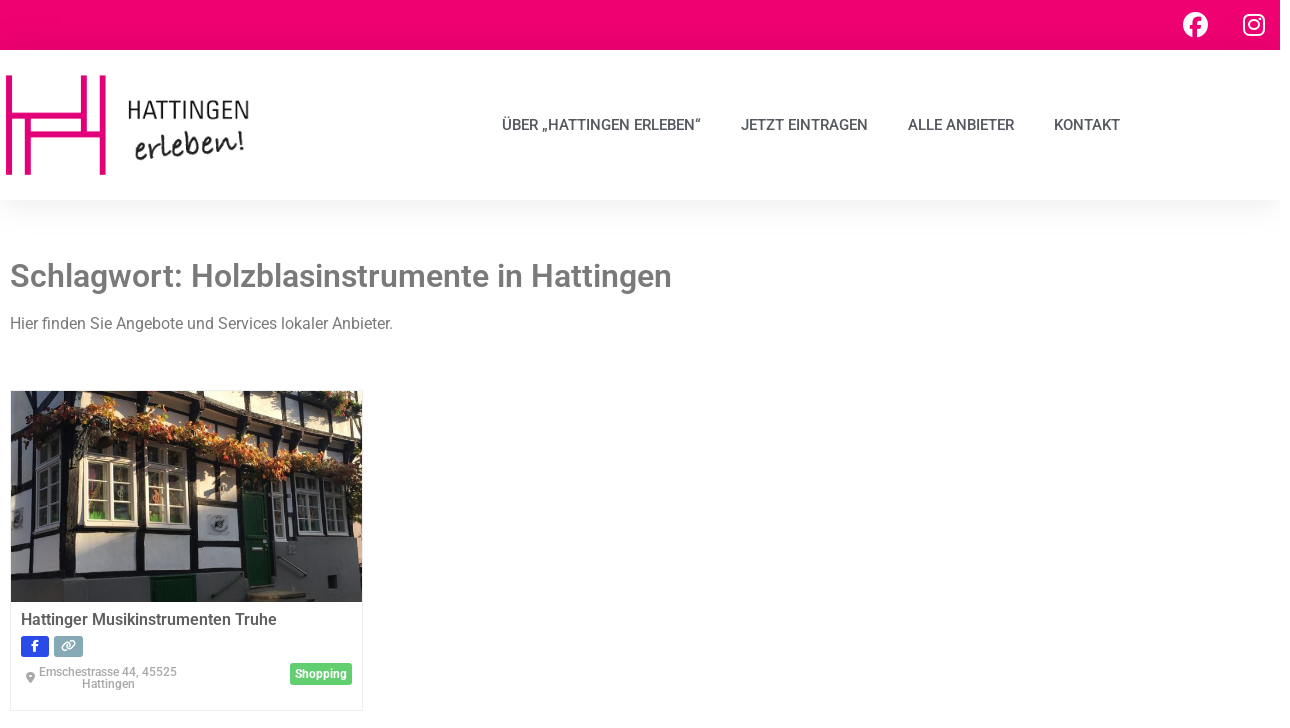

--- FILE ---
content_type: text/css
request_url: https://www.hattingen-erleben.de/wp-content/cache/autoptimize/css/autoptimize_single_9b5e8ee6bb1f257a303c404e6d6da3b2.css?ver=1769091571
body_size: 1636
content:
.elementor-61 .elementor-element.elementor-element-753932ca:not(.elementor-motion-effects-element-type-background),.elementor-61 .elementor-element.elementor-element-753932ca>.elementor-motion-effects-container>.elementor-motion-effects-layer{background-color:#333}.elementor-61 .elementor-element.elementor-element-753932ca>.elementor-container{max-width:1300px}.elementor-61 .elementor-element.elementor-element-753932ca{transition:background .3s,border .3s,border-radius .3s,box-shadow .3s;padding:70px 0}.elementor-61 .elementor-element.elementor-element-753932ca>.elementor-background-overlay{transition:background .3s,border-radius .3s,opacity .3s}.elementor-bc-flex-widget .elementor-61 .elementor-element.elementor-element-40078060.elementor-column .elementor-widget-wrap{align-items:flex-start}.elementor-61 .elementor-element.elementor-element-40078060.elementor-column.elementor-element[data-element_type="column"]>.elementor-widget-wrap.elementor-element-populated{align-content:flex-start;align-items:flex-start}.elementor-61 .elementor-element.elementor-element-40078060>.elementor-element-populated{margin:0 80px 0 0;--e-column-margin-right:80px;--e-column-margin-left:0px}.elementor-widget-heading .elementor-heading-title{font-family:var(--e-global-typography-primary-font-family),Sans-serif;font-weight:var(--e-global-typography-primary-font-weight);color:var(--e-global-color-primary)}.elementor-61 .elementor-element.elementor-element-a3e7f2b .elementor-heading-title{color:#fff}.elementor-widget-text-editor{font-family:var(--e-global-typography-text-font-family),Sans-serif;font-weight:var(--e-global-typography-text-font-weight);color:var(--e-global-color-text)}.elementor-widget-text-editor.elementor-drop-cap-view-stacked .elementor-drop-cap{background-color:var(--e-global-color-primary)}.elementor-widget-text-editor.elementor-drop-cap-view-framed .elementor-drop-cap,.elementor-widget-text-editor.elementor-drop-cap-view-default .elementor-drop-cap{color:var(--e-global-color-primary);border-color:var(--e-global-color-primary)}.elementor-61 .elementor-element.elementor-element-644ca144{font-size:18px;font-weight:400;color:#fff}.elementor-bc-flex-widget .elementor-61 .elementor-element.elementor-element-61c7961.elementor-column .elementor-widget-wrap{align-items:flex-start}.elementor-61 .elementor-element.elementor-element-61c7961.elementor-column.elementor-element[data-element_type="column"]>.elementor-widget-wrap.elementor-element-populated{align-content:flex-start;align-items:flex-start}.elementor-61 .elementor-element.elementor-element-61c7961>.elementor-element-populated{margin:0;--e-column-margin-right:0px;--e-column-margin-left:0px}.elementor-61 .elementor-element.elementor-element-d000bcf{text-align:center}.elementor-61 .elementor-element.elementor-element-d000bcf .elementor-heading-title{color:#fff}.elementor-61 .elementor-element.elementor-element-fa43a35{margin-top:0;margin-bottom:0;padding:0}.elementor-widget-image .widget-image-caption{color:var(--e-global-color-text);font-family:var(--e-global-typography-text-font-family),Sans-serif;font-weight:var(--e-global-typography-text-font-weight)}.elementor-61 .elementor-element.elementor-element-dee8964{text-align:start}.elementor-61 .elementor-element.elementor-element-5e9694e{text-align:start}.elementor-61 .elementor-element.elementor-element-69bafed{text-align:start}.elementor-61 .elementor-element.elementor-element-072e791{margin-top:0;margin-bottom:0;padding:0}.elementor-61 .elementor-element.elementor-element-4dcc71a{text-align:start}.elementor-61 .elementor-element.elementor-element-74c793c{width:var(--container-widget-width,105.419%);max-width:105.419%;--container-widget-width:105.419%;--container-widget-flex-grow:0;text-align:start}.elementor-61 .elementor-element.elementor-element-468489f{margin-top:0;margin-bottom:0;padding:0}.elementor-bc-flex-widget .elementor-61 .elementor-element.elementor-element-3daa3440.elementor-column .elementor-widget-wrap{align-items:flex-start}.elementor-61 .elementor-element.elementor-element-3daa3440.elementor-column.elementor-element[data-element_type="column"]>.elementor-widget-wrap.elementor-element-populated{align-content:flex-start;align-items:flex-start}.elementor-61 .elementor-element.elementor-element-bd22c94{text-align:end}.elementor-61 .elementor-element.elementor-element-bd22c94 .elementor-heading-title{color:#fff}.elementor-widget-nav-menu .elementor-nav-menu .elementor-item{font-family:var(--e-global-typography-primary-font-family),Sans-serif;font-weight:var(--e-global-typography-primary-font-weight)}.elementor-widget-nav-menu .elementor-nav-menu--main .elementor-item{color:var(--e-global-color-text);fill:var(--e-global-color-text)}.elementor-widget-nav-menu .elementor-nav-menu--main .elementor-item:hover,.elementor-widget-nav-menu .elementor-nav-menu--main .elementor-item.elementor-item-active,.elementor-widget-nav-menu .elementor-nav-menu--main .elementor-item.highlighted,.elementor-widget-nav-menu .elementor-nav-menu--main .elementor-item:focus{color:var(--e-global-color-accent);fill:var(--e-global-color-accent)}.elementor-widget-nav-menu .elementor-nav-menu--main:not(.e--pointer-framed) .elementor-item:before,.elementor-widget-nav-menu .elementor-nav-menu--main:not(.e--pointer-framed) .elementor-item:after{background-color:var(--e-global-color-accent)}.elementor-widget-nav-menu .e--pointer-framed .elementor-item:before,.elementor-widget-nav-menu .e--pointer-framed .elementor-item:after{border-color:var(--e-global-color-accent)}.elementor-widget-nav-menu{--e-nav-menu-divider-color:var(--e-global-color-text)}.elementor-widget-nav-menu .elementor-nav-menu--dropdown .elementor-item,.elementor-widget-nav-menu .elementor-nav-menu--dropdown .elementor-sub-item{font-family:var(--e-global-typography-accent-font-family),Sans-serif;font-weight:var(--e-global-typography-accent-font-weight)}.elementor-61 .elementor-element.elementor-element-5b387da>.elementor-widget-container{margin:0;padding:0}.elementor-61 .elementor-element.elementor-element-5b387da .elementor-menu-toggle{margin:0 auto}.elementor-61 .elementor-element.elementor-element-5b387da .elementor-nav-menu--main .elementor-item{color:#fff;fill:#fff}.elementor-61 .elementor-element.elementor-element-5b387da .elementor-nav-menu--main .elementor-item:hover,.elementor-61 .elementor-element.elementor-element-5b387da .elementor-nav-menu--main .elementor-item.elementor-item-active,.elementor-61 .elementor-element.elementor-element-5b387da .elementor-nav-menu--main .elementor-item.highlighted,.elementor-61 .elementor-element.elementor-element-5b387da .elementor-nav-menu--main .elementor-item:focus{color:#f00172;fill:#f00172}.elementor-61 .elementor-element.elementor-element-5b387da .elementor-nav-menu--main .elementor-item.elementor-item-active{color:#f00172}.elementor-61 .elementor-element.elementor-element-c4022e1{--grid-template-columns:repeat(0,auto);--grid-column-gap:5px;--grid-row-gap:0px}.elementor-61 .elementor-element.elementor-element-c4022e1 .elementor-widget-container{text-align:right}.elementor-61 .elementor-element.elementor-element-c4022e1>.elementor-widget-container{padding:0 15px 0 0}.elementor-61 .elementor-element.elementor-element-cae098d:not(.elementor-motion-effects-element-type-background),.elementor-61 .elementor-element.elementor-element-cae098d>.elementor-motion-effects-container>.elementor-motion-effects-layer{background-color:#333}.elementor-61 .elementor-element.elementor-element-cae098d>.elementor-container{max-width:1300px}.elementor-61 .elementor-element.elementor-element-cae098d{transition:background .3s,border .3s,border-radius .3s,box-shadow .3s;padding:70px 0}.elementor-61 .elementor-element.elementor-element-cae098d>.elementor-background-overlay{transition:background .3s,border-radius .3s,opacity .3s}.elementor-bc-flex-widget .elementor-61 .elementor-element.elementor-element-0aef243.elementor-column .elementor-widget-wrap{align-items:flex-start}.elementor-61 .elementor-element.elementor-element-0aef243.elementor-column.elementor-element[data-element_type="column"]>.elementor-widget-wrap.elementor-element-populated{align-content:flex-start;align-items:flex-start}.elementor-61 .elementor-element.elementor-element-0aef243>.elementor-element-populated{margin:0;--e-column-margin-right:0px;--e-column-margin-left:0px}.elementor-61 .elementor-element.elementor-element-399639e{text-align:center}.elementor-61 .elementor-element.elementor-element-399639e .elementor-heading-title{color:#fff}.elementor-61 .elementor-element.elementor-element-475d820{margin-top:0;margin-bottom:0;padding:0}.elementor-61 .elementor-element.elementor-element-ddad908{text-align:start}.elementor-61 .elementor-element.elementor-element-9a32b1e{text-align:start}.elementor-61 .elementor-element.elementor-element-efe0504{text-align:start}.elementor-61 .elementor-element.elementor-element-6305e1a{margin-top:0;margin-bottom:0;padding:0}.elementor-61 .elementor-element.elementor-element-d6c111a{text-align:start}.elementor-61 .elementor-element.elementor-element-d8c964a{text-align:start}.elementor-61 .elementor-element.elementor-element-ac9133a{text-align:start}.elementor-61 .elementor-element.elementor-element-4872318{text-align:start}.elementor-61 .elementor-element.elementor-element-b968cf5{margin-top:0;margin-bottom:0;padding:0}.elementor-61 .elementor-element.elementor-element-3a79c7e{text-align:start}.elementor-61 .elementor-element.elementor-element-f9722e6{text-align:start}.elementor-61 .elementor-element.elementor-element-232aa6e{text-align:start}.elementor-61 .elementor-element.elementor-element-ced400a{margin-top:0;margin-bottom:0;padding:0}.elementor-61 .elementor-element.elementor-element-a0a7a43{text-align:start}.elementor-61 .elementor-element.elementor-element-07a4e8d{text-align:start}.elementor-61 .elementor-element.elementor-element-b3ba946{text-align:start}.elementor-61 .elementor-element.elementor-element-c08bec4{margin-top:0;margin-bottom:0;padding:0}.elementor-61 .elementor-element.elementor-element-cad78eb{text-align:start}.elementor-61 .elementor-element.elementor-element-e2e543c:not(.elementor-motion-effects-element-type-background),.elementor-61 .elementor-element.elementor-element-e2e543c>.elementor-motion-effects-container>.elementor-motion-effects-layer{background-color:#333}.elementor-61 .elementor-element.elementor-element-e2e543c>.elementor-container{max-width:1300px}.elementor-61 .elementor-element.elementor-element-e2e543c{transition:background .3s,border .3s,border-radius .3s,box-shadow .3s;padding:70px 0}.elementor-61 .elementor-element.elementor-element-e2e543c>.elementor-background-overlay{transition:background .3s,border-radius .3s,opacity .3s}.elementor-bc-flex-widget .elementor-61 .elementor-element.elementor-element-6020c10.elementor-column .elementor-widget-wrap{align-items:flex-start}.elementor-61 .elementor-element.elementor-element-6020c10.elementor-column.elementor-element[data-element_type="column"]>.elementor-widget-wrap.elementor-element-populated{align-content:flex-start;align-items:flex-start}.elementor-61 .elementor-element.elementor-element-6020c10>.elementor-element-populated{margin:0 80px 0 0;--e-column-margin-right:80px;--e-column-margin-left:0px}.elementor-61 .elementor-element.elementor-element-5b2fe30 .elementor-heading-title{color:#fff}.elementor-61 .elementor-element.elementor-element-d90f4ac{font-size:18px;font-weight:400;color:#fff}.elementor-bc-flex-widget .elementor-61 .elementor-element.elementor-element-56b28a0.elementor-column .elementor-widget-wrap{align-items:flex-start}.elementor-61 .elementor-element.elementor-element-56b28a0.elementor-column.elementor-element[data-element_type="column"]>.elementor-widget-wrap.elementor-element-populated{align-content:flex-start;align-items:flex-start}.elementor-61 .elementor-element.elementor-element-71369dc{text-align:end}.elementor-61 .elementor-element.elementor-element-71369dc .elementor-heading-title{color:#fff}.elementor-61 .elementor-element.elementor-element-324e63f>.elementor-widget-container{margin:0;padding:0}.elementor-61 .elementor-element.elementor-element-324e63f .elementor-nav-menu--main .elementor-item{color:#fff;fill:#fff}.elementor-61 .elementor-element.elementor-element-324e63f .elementor-nav-menu--main .elementor-item:hover,.elementor-61 .elementor-element.elementor-element-324e63f .elementor-nav-menu--main .elementor-item.elementor-item-active,.elementor-61 .elementor-element.elementor-element-324e63f .elementor-nav-menu--main .elementor-item.highlighted,.elementor-61 .elementor-element.elementor-element-324e63f .elementor-nav-menu--main .elementor-item:focus{color:#f00172;fill:#f00172}.elementor-61 .elementor-element.elementor-element-324e63f .elementor-nav-menu--main .elementor-item.elementor-item-active{color:#f00172}.elementor-61 .elementor-element.elementor-element-e45a045{--grid-template-columns:repeat(0,auto);--grid-column-gap:5px;--grid-row-gap:0px}.elementor-61 .elementor-element.elementor-element-e45a045 .elementor-widget-container{text-align:right}.elementor-61 .elementor-element.elementor-element-e45a045>.elementor-widget-container{padding:0 15px 0 0}.elementor-theme-builder-content-area{height:400px}.elementor-location-header:before,.elementor-location-footer:before{content:"";display:table;clear:both}@media(max-width:1024px){.elementor-61 .elementor-element.elementor-element-753932ca{padding:50px 20px}.elementor-61 .elementor-element.elementor-element-40078060>.elementor-element-populated{margin:0 15% 0 0;--e-column-margin-right:15%;--e-column-margin-left:0%}.elementor-61 .elementor-element.elementor-element-61c7961>.elementor-element-populated{margin:0 15% 0 0;--e-column-margin-right:15%;--e-column-margin-left:0%}.elementor-61 .elementor-element.elementor-element-3daa3440>.elementor-element-populated{margin:0;--e-column-margin-right:0px;--e-column-margin-left:0px}.elementor-61 .elementor-element.elementor-element-cae098d{padding:50px 20px}.elementor-61 .elementor-element.elementor-element-0aef243>.elementor-element-populated{margin:0;--e-column-margin-right:0%;--e-column-margin-left:0%}.elementor-61 .elementor-element.elementor-element-475d820{margin-top:0;margin-bottom:0;padding:0}.elementor-61 .elementor-element.elementor-element-6305e1a{margin-top:0;margin-bottom:0;padding:0}.elementor-61 .elementor-element.elementor-element-e2e543c{padding:0 20px 50px}.elementor-61 .elementor-element.elementor-element-6020c10>.elementor-element-populated{margin:0 15% 0 0;--e-column-margin-right:15%;--e-column-margin-left:0%}.elementor-61 .elementor-element.elementor-element-56b28a0>.elementor-element-populated{margin:0;--e-column-margin-right:0px;--e-column-margin-left:0px}}@media(max-width:767px){.elementor-61 .elementor-element.elementor-element-753932ca{padding:35px 20px}.elementor-61 .elementor-element.elementor-element-40078060>.elementor-element-populated{margin:0 0 50px;--e-column-margin-right:0px;--e-column-margin-left:0px;padding:0}.elementor-61 .elementor-element.elementor-element-644ca144{text-align:start}.elementor-61 .elementor-element.elementor-element-61c7961>.elementor-element-populated{margin:0 0 50px;--e-column-margin-right:0px;--e-column-margin-left:0px;padding:0}.elementor-61 .elementor-element.elementor-element-3daa3440{width:33%}.elementor-61 .elementor-element.elementor-element-3daa3440>.elementor-element-populated{padding:0}.elementor-61 .elementor-element.elementor-element-cae098d{margin-top:0;margin-bottom:0;padding:35px 5px 0}.elementor-61 .elementor-element.elementor-element-0aef243{width:100%}.elementor-61 .elementor-element.elementor-element-0aef243>.elementor-element-populated{margin:0 0 20px;--e-column-margin-right:0px;--e-column-margin-left:0px;padding:0}.elementor-61 .elementor-element.elementor-element-107cb7f{width:25%}.elementor-61 .elementor-element.elementor-element-13be616{width:25%}.elementor-61 .elementor-element.elementor-element-6ea42c1{width:25%}.elementor-61 .elementor-element.elementor-element-e4eaebe{width:25%}.elementor-61 .elementor-element.elementor-element-cfbdaf6{width:25%}.elementor-61 .elementor-element.elementor-element-85b9001{width:25%}.elementor-61 .elementor-element.elementor-element-3a265a2{width:25%}.elementor-61 .elementor-element.elementor-element-97f25a6{width:25%}.elementor-61 .elementor-element.elementor-element-3f4a218{width:25%}.elementor-61 .elementor-element.elementor-element-e8a5118{width:25%}.elementor-61 .elementor-element.elementor-element-3b42ed7{width:25%}.elementor-61 .elementor-element.elementor-element-4a61f57{width:25%}.elementor-61 .elementor-element.elementor-element-98e8a7f{width:25%}.elementor-61 .elementor-element.elementor-element-f15457c{width:25%}.elementor-61 .elementor-element.elementor-element-e2e543c{padding:35px 20px}.elementor-61 .elementor-element.elementor-element-6020c10{width:100%}.elementor-61 .elementor-element.elementor-element-6020c10>.elementor-element-populated{margin:0 0 50px;--e-column-margin-right:0px;--e-column-margin-left:0px;padding:0}.elementor-61 .elementor-element.elementor-element-d90f4ac{text-align:start}.elementor-61 .elementor-element.elementor-element-56b28a0{width:100%}.elementor-61 .elementor-element.elementor-element-56b28a0>.elementor-element-populated{padding:0}.elementor-61 .elementor-element.elementor-element-c4f2213>.elementor-widget-container{margin:0;padding:0}}@media(min-width:768px){.elementor-61 .elementor-element.elementor-element-40078060{width:31.316%}.elementor-61 .elementor-element.elementor-element-61c7961{width:35.965%}.elementor-61 .elementor-element.elementor-element-3daa3440{width:32.383%}}@media(max-width:1024px) and (min-width:768px){.elementor-61 .elementor-element.elementor-element-40078060{width:35%}.elementor-61 .elementor-element.elementor-element-61c7961{width:35%}.elementor-61 .elementor-element.elementor-element-3daa3440{width:20%}.elementor-61 .elementor-element.elementor-element-0aef243{width:100%}.elementor-61 .elementor-element.elementor-element-6020c10{width:50%}.elementor-61 .elementor-element.elementor-element-56b28a0{width:50%}}.elementor-61 .elementor-element.elementor-element-3748115{text-align:right}.elementor-61 .elementor-element.elementor-element-c4f2213{text-align:right}

--- FILE ---
content_type: text/css
request_url: https://www.hattingen-erleben.de/wp-content/cache/autoptimize/css/autoptimize_single_d88f0a12c0385205b4e3e5d5d589ad4e.css?ver=1769091571
body_size: 736
content:
.elementor-74 .elementor-element.elementor-element-3b92ead{margin-top:50px;margin-bottom:0}.elementor-widget-theme-archive-title .elementor-heading-title{font-family:var(--e-global-typography-primary-font-family),Sans-serif;font-weight:var(--e-global-typography-primary-font-weight);color:var(--e-global-color-primary)}.elementor-74 .elementor-element.elementor-element-428b447b .elementor-heading-title{font-size:2rem;color:#7a7a7a}.elementor-widget-text-editor{font-family:var(--e-global-typography-text-font-family),Sans-serif;font-weight:var(--e-global-typography-text-font-weight);color:var(--e-global-color-text)}.elementor-widget-text-editor.elementor-drop-cap-view-stacked .elementor-drop-cap{background-color:var(--e-global-color-primary)}.elementor-widget-text-editor.elementor-drop-cap-view-framed .elementor-drop-cap,.elementor-widget-text-editor.elementor-drop-cap-view-default .elementor-drop-cap{color:var(--e-global-color-primary);border-color:var(--e-global-color-primary)}.elementor-74 .elementor-element.elementor-element-57c0b69>.elementor-widget-container{margin:0;padding:0}.elementor-74 .elementor-element.elementor-element-162ca8e>.elementor-widget-container{margin:0 -5px 0 0}.elementor-widget-archive-posts .elementor-button{background-color:var(--e-global-color-accent);font-family:var(--e-global-typography-accent-font-family),Sans-serif;font-weight:var(--e-global-typography-accent-font-weight)}.elementor-widget-archive-posts .elementor-post__title,.elementor-widget-archive-posts .elementor-post__title a{color:var(--e-global-color-secondary);font-family:var(--e-global-typography-primary-font-family),Sans-serif;font-weight:var(--e-global-typography-primary-font-weight)}.elementor-widget-archive-posts .elementor-post__meta-data{font-family:var(--e-global-typography-secondary-font-family),Sans-serif;font-weight:var(--e-global-typography-secondary-font-weight)}.elementor-widget-archive-posts .elementor-post__excerpt p{font-family:var(--e-global-typography-text-font-family),Sans-serif;font-weight:var(--e-global-typography-text-font-weight)}.elementor-widget-archive-posts .elementor-post__read-more{color:var(--e-global-color-accent)}.elementor-widget-archive-posts a.elementor-post__read-more{font-family:var(--e-global-typography-accent-font-family),Sans-serif;font-weight:var(--e-global-typography-accent-font-weight)}.elementor-widget-archive-posts .elementor-post__card .elementor-post__badge{background-color:var(--e-global-color-accent);font-family:var(--e-global-typography-accent-font-family),Sans-serif;font-weight:var(--e-global-typography-accent-font-weight)}.elementor-widget-archive-posts .elementor-pagination{font-family:var(--e-global-typography-secondary-font-family),Sans-serif;font-weight:var(--e-global-typography-secondary-font-weight)}.elementor-widget-archive-posts .e-load-more-message{font-family:var(--e-global-typography-secondary-font-family),Sans-serif;font-weight:var(--e-global-typography-secondary-font-weight)}.elementor-widget-archive-posts .elementor-posts-nothing-found{color:var(--e-global-color-text);font-family:var(--e-global-typography-text-font-family),Sans-serif;font-weight:var(--e-global-typography-text-font-weight)}.elementor-74 .elementor-element.elementor-element-663085c7{--grid-row-gap:35px;--grid-column-gap:30px}.elementor-74 .elementor-element.elementor-element-663085c7>.elementor-widget-container{border-radius:10px}.elementor-74 .elementor-element.elementor-element-663085c7 .elementor-pagination{text-align:center}body:not(.rtl) .elementor-74 .elementor-element.elementor-element-663085c7 .elementor-pagination .page-numbers:not(:first-child){margin-left:calc( 10px/2 )}body:not(.rtl) .elementor-74 .elementor-element.elementor-element-663085c7 .elementor-pagination .page-numbers:not(:last-child){margin-right:calc( 10px/2 )}body.rtl .elementor-74 .elementor-element.elementor-element-663085c7 .elementor-pagination .page-numbers:not(:first-child){margin-right:calc( 10px/2 )}body.rtl .elementor-74 .elementor-element.elementor-element-663085c7 .elementor-pagination .page-numbers:not(:last-child){margin-left:calc( 10px/2 )}.elementor-74 .elementor-element.elementor-element-36d62bf{margin-top:50px;margin-bottom:0}.elementor-74 .elementor-element.elementor-element-4cc46182>.elementor-widget-container{margin:-10px}.elementor-74 .elementor-element.elementor-element-75700a88:not(.elementor-motion-effects-element-type-background),.elementor-74 .elementor-element.elementor-element-75700a88>.elementor-motion-effects-container>.elementor-motion-effects-layer{background-color:#f00172}.elementor-74 .elementor-element.elementor-element-75700a88{transition:background .3s,border .3s,border-radius .3s,box-shadow .3s}.elementor-74 .elementor-element.elementor-element-75700a88>.elementor-background-overlay{transition:background .3s,border-radius .3s,opacity .3s}.elementor-widget-divider{--divider-color:var(--e-global-color-secondary)}.elementor-widget-divider .elementor-divider__text{color:var(--e-global-color-secondary);font-family:var(--e-global-typography-secondary-font-family),Sans-serif;font-weight:var(--e-global-typography-secondary-font-weight)}.elementor-widget-divider.elementor-view-stacked .elementor-icon{background-color:var(--e-global-color-secondary)}.elementor-widget-divider.elementor-view-framed .elementor-icon,.elementor-widget-divider.elementor-view-default .elementor-icon{color:var(--e-global-color-secondary);border-color:var(--e-global-color-secondary)}.elementor-widget-divider.elementor-view-framed .elementor-icon,.elementor-widget-divider.elementor-view-default .elementor-icon svg{fill:var(--e-global-color-secondary)}.elementor-74 .elementor-element.elementor-element-db980e7{--divider-border-style:solid;--divider-color:#f00172;--divider-border-width:1px}.elementor-74 .elementor-element.elementor-element-db980e7>.elementor-widget-container{margin:0;padding:0}.elementor-74 .elementor-element.elementor-element-db980e7 .elementor-divider-separator{width:100%}.elementor-74 .elementor-element.elementor-element-db980e7 .elementor-divider{padding-block-start:15px;padding-block-end:15px}.elementor-74 .elementor-element.elementor-element-57c0b69 .page-numbers{display:none}.elementor-74 .elementor-element.elementor-element-57c0b69 .gd-pagination-details{color:#ccc}.elementor-74 .elementor-element.elementor-element-162ca8e .geodir-list-view-select{display:none}.elementor-74 .elementor-element.elementor-element-162ca8e .geodir-tax-sort{float:right}

--- FILE ---
content_type: text/css
request_url: https://www.hattingen-erleben.de/wp-content/cache/autoptimize/css/autoptimize_single_0359684a0dcbf530c870f32e04ff2072.css?ver=1769091571
body_size: 366
content:
.elementor-75 .elementor-element.elementor-element-78dbcc10{overflow:hidden;border-style:solid;border-width:1px;border-color:#eee}.elementor-75 .elementor-element.elementor-element-13ddf6aa{margin-top:0;margin-bottom:10px;padding:0 0 10px}.elementor-75 .elementor-element.elementor-element-63fe16df>.elementor-widget-container{margin:0;padding:0}body:not(.rtl) .elementor-75 .elementor-element.elementor-element-63fe16df{left:-1px}body.rtl .elementor-75 .elementor-element.elementor-element-63fe16df{right:-1px}.elementor-75 .elementor-element.elementor-element-63fe16df{top:0}.elementor-widget-theme-post-featured-image .widget-image-caption{color:var(--e-global-color-text);font-family:var(--e-global-typography-text-font-family),Sans-serif;font-weight:var(--e-global-typography-text-font-weight)}.elementor-75 .elementor-element.elementor-element-3427b55>.elementor-widget-container{margin:-10px;padding:0}.elementor-widget-theme-post-title .elementor-heading-title{font-family:var(--e-global-typography-primary-font-family),Sans-serif;font-weight:var(--e-global-typography-primary-font-weight);color:var(--e-global-color-primary)}.elementor-75 .elementor-element.elementor-element-26cb0816>.elementor-widget-container{margin:0;padding:0}.elementor-75 .elementor-element.elementor-element-26cb0816 .elementor-heading-title{font-size:16px;line-height:16px;color:#606060}.elementor-75 .elementor-element.elementor-element-5be142ab{margin-top:-20px;margin-bottom:5px;padding:0}.elementor-75 .elementor-element.elementor-element-1a3b4f4f{margin-top:-5px;margin-bottom:5px}.elementor-widget-button .elementor-button{background-color:var(--e-global-color-accent);font-family:var(--e-global-typography-accent-font-family),Sans-serif;font-weight:var(--e-global-typography-accent-font-weight)}.elementor-75 .elementor-element.elementor-element-3390de24 .elementor-button{background-color:#fff;font-size:12px;line-height:12px;fill:#aaa8a8;color:#aaa8a8;border-style:solid;border-width:0;padding:5px}.elementor-75 .elementor-element.elementor-element-3390de24 .elementor-button:hover,.elementor-75 .elementor-element.elementor-element-3390de24 .elementor-button:focus{background-color:#6ec1e4;color:#fff}.elementor-75 .elementor-element.elementor-element-3390de24>.elementor-widget-container{margin:-8px 0 0;padding:0}.elementor-75 .elementor-element.elementor-element-3390de24 .elementor-button-content-wrapper{flex-direction:row}.elementor-75 .elementor-element.elementor-element-3390de24 .elementor-button .elementor-button-content-wrapper{gap:2px}.elementor-75 .elementor-element.elementor-element-3390de24 .elementor-button:hover svg,.elementor-75 .elementor-element.elementor-element-3390de24 .elementor-button:focus svg{fill:#fff}.elementor-75 .elementor-element.elementor-element-e88a9ee>.elementor-widget-container{margin:-8px 0 0;padding:0}.elementor-75 .elementor-element.elementor-element-e88a9ee .elementor-button{font-size:12px;font-weight:700;line-height:12px;fill:#fff;color:#fff;border-style:solid;border-width:0;padding:5px}.elementor-75 .elementor-element.elementor-element-63fe16df .gd-badge-meta{top:2px;left:-25px}.elementor-75 .elementor-element.elementor-element-5be142ab .elementor-column{width:auto}.elementor-75 .elementor-element.elementor-element-78dbcc10{max-width:600px}